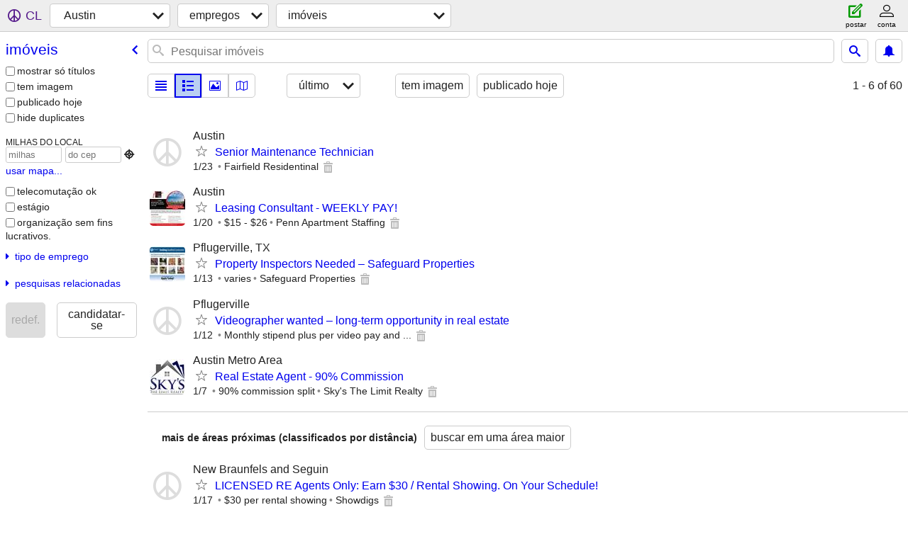

--- FILE ---
content_type: text/html; charset=utf-8
request_url: https://austin.craigslist.org/search/rej?lang=pt
body_size: 2691
content:
<!DOCTYPE html>
<html>
<head>
    
	<meta charset="UTF-8">
	<meta http-equiv="X-UA-Compatible" content="IE=Edge">
	<meta name="viewport" content="width=device-width,initial-scale=1">
	<meta property="og:site_name" content="craigslist">
	<meta name="twitter:card" content="preview">
	<meta property="og:title" content="Austin imóveis empregos - craigslist">
	<meta name="description" content="Austin imóveis empregos - craigslist">
	<meta property="og:description" content="Austin imóveis empregos - craigslist">
	<meta property="og:url" content="https://austin.craigslist.org/search/rej">
	<title>Austin imóveis empregos - craigslist</title>
	<link rel="canonical" href="https://austin.craigslist.org/search/rej">
	<link rel="alternate" href="https://austin.craigslist.org/search/rej" hreflang="x-default">



    <link rel="icon" href="/favicon.ico" id="favicon" />

<script type="application/ld+json" id="ld_searchpage_data" >
    {"@context":"https://schema.org","@type":"SearchResultsPage","description":"Imóveis empregos in Austin, TX","breadcrumb":{"itemListElement":[{"name":"austin.craigslist.org","item":"https://austin.craigslist.org","@type":"ListItem","position":1},{"@type":"ListItem","item":"https://austin.craigslist.org/search/jjj?lang=pt","position":2,"name":"jobs"},{"name":"real estate","position":3,"@type":"ListItem","item":"https://austin.craigslist.org/search/rej?lang=pt"}],"@type":"BreadcrumbList","@context":"https://schema.org"}}
</script>



    <style>
        body {
            font-family: sans-serif;
        }

        #no-js {
            position: fixed;
            z-index: 100000;
            top: 0;
            bottom: 0;
            left: 0;
            right: 0;
            overflow:auto;
            margin: 0;
            background: transparent;
        }

        #no-js h1 {
            margin: 0;
            padding: .5em;
            color: #00E;
            background-color: #cccccc;
        }

        #no-js  p {
            margin: 1em;
        }

        .no-js header,
        .no-js form,
        .no-js .tsb,
        .unsupported-browser header,
        .unsupported-browser form,
        .unsupported-browser .tsb {
            display: none;
        }

        #curtain {
            display: none;
            position: fixed;
            z-index: 9000;
            top: 0;
            bottom: 0;
            left: 0;
            right: 0;
            margin: 0;
            padding: 0;
            border: 0;
            background: transparent;
        }

        .show-curtain #curtain {
            display: block;
        }

        #curtain .cover,
        #curtain .content {
            position: absolute;
            display: block;
            top: 0;
            bottom: 0;
            left: 0;
            right: 0;
            margin: 0;
            padding: 0;
            border: 0;
        }

        #curtain .cover {
            z-index: 1;
            background-color: white;
        }

        .show-curtain #curtain .cover {
            opacity: 0.7;
        }

        .show-curtain.clear #curtain .cover {
            opacity: 0;
        }

        .show-curtain.opaque #curtain .cover {
            opacity: 1;
        }

        #curtain .content {
            z-index: 2;
            background: transparent;
            color: #00E;

            display: flex;
            flex-direction: column;
            justify-content: center;
            align-items: center;
        }

        .unrecoverable #curtain .content,
        .unsupported-browser #curtain .content {
            display: block;
            align-items: start;
        }

        #curtain h1 {
            margin: 0;
            padding: .5em;
            background-color: #cccccc;
        }

        #curtain  p {
            margin: 1em;
            color: black;
        }

        .pacify #curtain .icom-:after {
            content: "\eb23";
        }

        #curtain .text {
            display: none;
        }

        .loading #curtain .text.loading,
        .reading #curtain .text.reading,
        .writing #curtain .text.writing,
        .saving #curtain .text.saving,
        .searching #curtain .text.searching,
        .unrecoverable #curtain .text.unrecoverable,
        .message #curtain .text.message {
            display: block;
        }

        .unrecoverable #curtain .text.unrecoverable {
        }

        @keyframes rotate {
            from {
                transform: rotate(0deg);
            }
            to {
                transform: rotate(359deg);
            }
        }

        .pacify #curtain .icom- {
            font-size: 3em;
            animation: rotate 2s infinite linear;
        }
    </style>

    <style>
        body {
            margin: 0;
            border: 0;
            padding: 0;
        }

        ol.cl-static-search-results, .cl-static-header {
            display:none;
        }

        .no-js ol.cl-static-search-results, .no-js .cl-static-header {
            display:block;
        }
    </style>


</head>

<body  class="no-js"  >



    <div class="cl-content">
        <main>
        </main>
    </div>

    <div id="curtain">
        <div class="cover"></div>
        <div class="content">
            <div class="icom-"></div>
            <div class="text loading">carregamento</div>
            <div class="text reading">Reading</div>
            <div class="text writing">gravação</div>
            <div class="text saving">saving</div>
            <div class="text searching">searching</div>
            <div id="curtainText" class="text message"></div>
            <div class="text unrecoverable">
                 <p><a id="cl-unrecoverable-hard-refresh" href="#" onclick="location.reload(true);">refresh the page.</a></p>
             </div>
         </div>
    </div>



    <script>
        (function() {
            try {
                window.onpageshow = function(event) {
                    if (event.persisted && cl.upTime()>1000 && /iPhone/.test(navigator.userAgent)) {
                        window.location.reload();
                    }
                };

                window.addEventListener('DOMContentLoaded', function() {
                    document.body.classList.remove('no-js');
                });
                document.body.classList.remove('no-js');
            } catch(e) {
                console.log(e);
            }
        })();
    </script>

    
     
     <script src="https://www.craigslist.org/static/www/d58afecda5261cb9fcb91b2d144412254d004485.js" crossorigin="anonymous"></script>
     <script>
         window.cl.init(
             'https://www.craigslist.org/static/www/',
             '',
             'www',
             'search',
             {
'defaultLocale': "en_US",
'initialCategoryAbbr': "rej",
'location': {"city":"Austin","radius":1,"lon":-97.743,"areaId":15,"lat":30.267,"country":"US","postal":"78762","region":"TX","url":"austin.craigslist.org"},
'seoLinks': 0
},
             0
         );
     </script>
     

    
    <iframe id="cl-local-storage" src="https://www.craigslist.org/static/www/localStorage-092e9f9e2f09450529e744902aa7cdb3a5cc868d.html" style="display:none;"></iframe>
    


    <script>
        window.cl.specialCurtainMessages = {
            unsupportedBrowser: [
                "Detectamos que você está usando um navegador que não tem recursos essenciais.",
                "Visite a craigslist usando um navegador moderno."
            ],
            unrecoverableError: [
                "There was an error loading the page."
            ]
        };
    </script>
    <div class="cl-static-header">
        <a href="/">craigslist</a>
            <h1>Imóveis empregos in Austin, TX</h1>
    </div>

    <ol class="cl-static-search-results">
        <li class="cl-static-hub-links">
            <div>see also</div>
        </li>
        <li class="cl-static-search-result" title="Senior Maintenance Technician">
            <a href="https://austin.craigslist.org/rej/d/austin-senior-maintenance-technician/7910576209.html">
                <div class="title">Senior Maintenance Technician</div>

                <div class="details">
                    <div class="price">$0</div>
                    <div class="location">
                        Austin
                    </div>
                </div>
            </a>
        </li>
        <li class="cl-static-search-result" title="Leasing Consultant - WEEKLY PAY!">
            <a href="https://austin.craigslist.org/rej/d/austin-leasing-consultant-weekly-pay/7909803827.html">
                <div class="title">Leasing Consultant - WEEKLY PAY!</div>

                <div class="details">
                    <div class="price">$0</div>
                    <div class="location">
                        Austin
                    </div>
                </div>
            </a>
        </li>
        <li class="cl-static-search-result" title="Property Inspectors Needed – Safeguard Properties">
            <a href="https://austin.craigslist.org/rej/d/pflugerville-property-inspectors-needed/7908342409.html">
                <div class="title">Property Inspectors Needed – Safeguard Properties</div>

                <div class="details">
                    <div class="price">$0</div>
                    <div class="location">
                        Pflugerville, TX
                    </div>
                </div>
            </a>
        </li>
        <li class="cl-static-search-result" title="Videographer wanted – long-term opportunity in real estate">
            <a href="https://austin.craigslist.org/rej/d/pflugerville-videographer-wanted-long/7908132376.html">
                <div class="title">Videographer wanted – long-term opportunity in real estate</div>

                <div class="details">
                    <div class="price">$0</div>
                    <div class="location">
                        Pflugerville
                    </div>
                </div>
            </a>
        </li>
        <li class="cl-static-search-result" title="Real Estate Agent - 90% Commission">
            <a href="https://austin.craigslist.org/rej/d/austin-real-estate-agent-90-commission/7907109613.html">
                <div class="title">Real Estate Agent - 90% Commission</div>

                <div class="details">
                    <div class="price">$0</div>
                    <div class="location">
                        Austin Metro Area
                    </div>
                </div>
            </a>
        </li>
    </ol>
</body>
</html>
